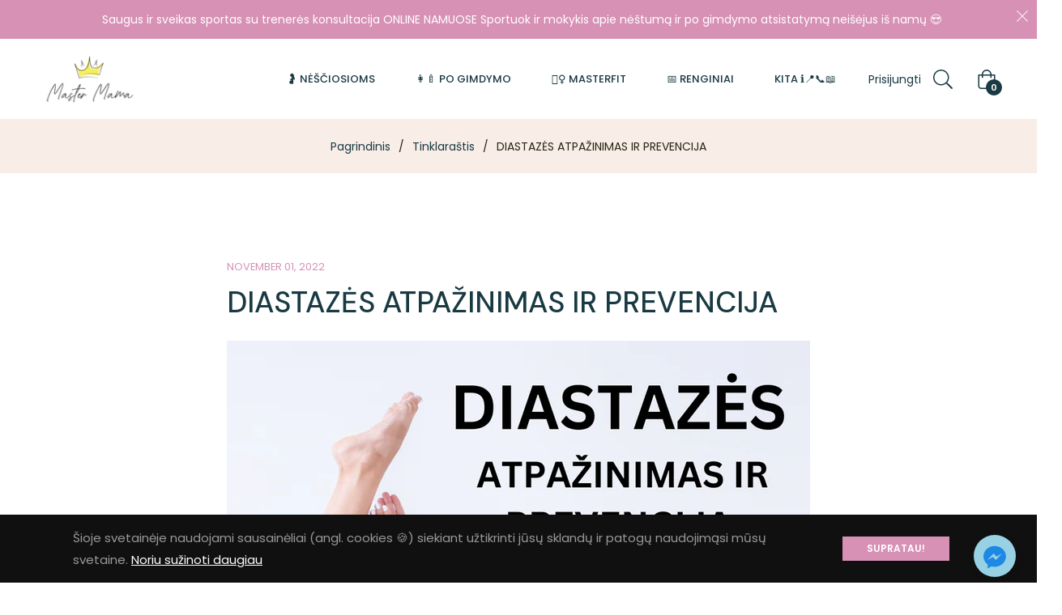

--- FILE ---
content_type: text/css
request_url: https://www.mastermama.lt/cdn/shop/t/14/assets/nuomama.css?v=87632172910500299421704226705?v=timestamp
body_size: -503
content:
.category-item:hover,.category-item.active{border-radius:8px;box-shadow:0 0 0 2px #eb94c6}.category-list-container{display:flex;flex-direction:row;flex-wrap:wrap;justify-content:center;align-items:center}@media (max-width: 991px){.category-list-container{flex-direction:column}}mycontainer{background-color:red}
/*# sourceMappingURL=/cdn/shop/t/14/assets/nuomama.css.map?v=87632172910500299421704226705%3Fv%3Dtimestamp */


--- FILE ---
content_type: application/x-javascript; charset=utf-8
request_url: https://bundler.nice-team.net/app/shop/status/mastermama.myshopify.com.js?1770008962
body_size: -385
content:
var bundler_settings_updated='1701270901';

--- FILE ---
content_type: text/javascript
request_url: https://www.mastermama.lt/cdn/shop/t/14/assets/simple-preorder-data.js?v=176867876192057106681701361417
body_size: -521
content:
window.SimplePreorderSettings = {"shop":{"preorderLabel":"Pre-ordered Items","outofstockButtonText":"Out of stock","tooltipPosition":"top","tooltipTrigger":"hover","tooltipFontSize":15,"buttonBackgroundColor":"","buttonFontColor":"","initial_payment_label":"Pradin\u0117 \u012fmoka","badgeSettings":null,"css":"","notificationSettings":{"enabled":true,"checkout_button_text":"Proceed","tooltip":"Delivery delayed due to pre-ordered item(s)"}},"products":[],"variants":[]}; window.SimplePreorderData = {"products":[]}; window.SimplePreorderLocales = [];

--- FILE ---
content_type: application/javascript; charset=utf-8
request_url: https://analyzely.gropulse.com/get_script?shop=mastermama.myshopify.com
body_size: -133
content:

  (function(){
    if (location.pathname.includes('/thank_you') || location.pathname.includes('/thank-you')) {
      var script = document.createElement("script");
      script.type = "text/javascript";
      script.src = "https://analyzely.gropulse.com/get_purchase_page_script?shop=mastermama.myshopify.com";
      document.getElementsByTagName("head")[0].appendChild(script);
    }
  })();
  

--- FILE ---
content_type: text/javascript
request_url: https://www.mastermama.lt/cdn/shop/t/14/assets/comparable.js?v=25555733084777444621701361417
body_size: 3210
content:
function comparableInit(){function e(){const t=document.querySelector('[data-behavior="comparison_data"]');if(t){S||(S=t.parentElement);try{const e=JSON.parse(t.dataset.products.replace(/\\([^"\\])/g,"/$1"));I=I.concat(e)}catch(o){console.log(o)}t.remove()}else S||(S=document.querySelector(".grid--view-items"));setInterval(e,1e3)}function t(){function e(t,o=0){if(t===document.body)return{wrap:undefined,deep:o,productCount:0};const a=[...t.querySelectorAll('a[href*="/products/"]')].map(e=>{const t=e.href.match(/\/products\/(.+)\??/);return t?t[1].split("#")[0]:null}).filter(e=>e),c=new Set(a);return c.size>1&&t.querySelectorAll("img").length>1?{wrap:t,deep:o,productCount:c.size}:e(t.parentElement,o+1)}let t=[];[...document.querySelectorAll('a[href*="/products/"]')].forEach(o=>{o.parentElement.querySelector("img")&&(occurrence=e(o),t.find(e=>e.wrap===occurrence.wrap)||t.push(e(o)))}),t.length&&(t.sort((e,t)=>e.deep-t.deep||t.productCount-e.productCount),S=t[0].wrap)}function o(){const e=document.createElement("div");e.className=["comparable-collection-button",comparableConfig.stickyButton.useIcon?"with-icon":"",comparableConfig.stickyButton.position].filter(e=>e).join(" "),e.dataset.behavior="comparable-collection-add-to-compare",e.innerHTML=`\n      <a title="${comparableLocales.collection_compare_btn}">${p()}</a>\n    `,document.body.append(e),e.addEventListener("click",()=>{L?d():(c(),l())})}function a(){window.onpopstate=function(){L&&setTimeout(()=>{S&&!document.body.contains(S)&&(c(),l())},1e3)}}function c(){S&&!document.body.contains(S)&&(S=undefined),S||!(S=document.querySelector(".grid--view-items, .product-grid.collection-grid, .product-grid.new-grid")||document.querySelector(".product_listing__main")||document.querySelector(".lh-collection-items"))&&t();const e=v.getData();_||(S?[...S.children].filter(e=>e.querySelector('a[href*="/products/"]')||"A"===e.tagName).forEach(t=>{if(!t.querySelector(".comparable-products")){t.classList.add("comparable-products-wrap"),(t=[...t.children].find(e=>e.querySelector("img"))||t.children[0]).classList.add("comparable-products");try{const a=(t.querySelector('a[href*="/products/"]')||"A"===t.tagName&&t).href.match(/.*\/products\/([\S-]+)/),c=decodeURI(a[1].split("?")[0]),i=a[1].split("?")[1];let s=null;if(i){const e=i.match(/variant=(\d+)/);s=e&&e[1]}if(e.length){const o=e.find(e=>e.handle==c&&(!s||e.currentVariantId==s));o&&(n(o,t),o.shownInBar=!0)}t.addEventListener("click",e=>{L&&(e.preventDefault(),e.target.classList.contains("add-to-comparable")||e.target.closest(".add-to-comparable")||e.target.classList.contains("comparable-custom-action")||r(c,t,s))})}catch(o){console.log(o)}}}):console.log("Comparable: product list is not defined"));let o=!1;e.forEach(e=>{e.shownInBar||(_&&e.handle===decodeURI(_[1])?(n(e,undefined,()=>{b()}),o=!0):n(e))}),_&&!o&&b()}function r(e,t,o=null){function a(a){if(t.classList.contains("in-comparison")){i(t,!1);const a=document.querySelector(`.compare-products-item-${e}-variant-${o}`)||document.querySelector(`.compare-products-item-${e}`);a?a.remove():console.log("Bar element not found"),v.remove(e)}else{const{imageSrc:o}=n(a,t);v.add({id:a.id,title:a.title,imageSrc:o,handle:e,currentVariantId:a.currentVariantId})}}let c=I.find(t=>t.handle==e);c?(o&&c.currentVariantId!==o&&(c={...c,currentVariantId:o}),a(c)):f(e,a,+o)}function n(e,t,o){const a=t&&t.querySelector("img")||{src:""},c=document.createElement("div"),r=a.currentSrc||a.src||e.imageSrc||e.featured_image||"https://cdn.shopify.com/s/images/admin/no-image-compact.gif",n=decodeURI(e.handle);return!document.querySelector(`.compare-products-item-${n}`)||document.querySelector(".variable-products")&&!document.querySelector(`.compare-products-item-${n}-variant-${e.currentVariantId}`)?(c.className="compare-products-item"+` compare-products-item-${n}`+` compare-products-item-${n}-variant-${e.currentVariantId}`,c.innerHTML=`\n      <div class="compare-products-item-content">\n        <img class="compare-products-item-image" src="${r}" />\n        <div class="compare-products-item-text">${e.title.trim()}</div>\n      </div>\n      <div class="compare-products-item-remove-btn" data-behavior="compare-bar-products-item-remove">&#10005;</div>\n    `,document.querySelector('[data-behavior="comparable-bar-products-list"]').prepend(c),c.querySelector('[data-behavior="compare-bar-products-item-remove"]').addEventListener("click",()=>{c.remove(),i(t,!1),v.remove(n),o&&o()}),i(t,!0),{imageSrc:r}):{imageSrc:r}}function i(e,t,o){function a(e){t?e.classList.add("in-comparison"):e.classList.remove("in-comparison")}if(e){a(e);const c=o||e.closest(".comparable-products-wrap")&&e.closest(".comparable-products-wrap").querySelector(".add-to-comparable");c&&(a(c),"checkbox"===c.type&&(c.checked=t))}else o&&(a(o),"checkbox"===o.type&&(o.checked=t))}function s(){const e=document.createElement("div");e.className="compare-bar comparable-hidden"+("left"==comparableConfig.styles.barActionsPosition?" reverse-bar":""),e.dataset.behavior="comparable-bar",e.innerHTML=`\n      <div class="compare-products-list-wrapper">\n        <div class="compare-products-list" data-behavior="comparable-bar-products-list"></div>\n      </div>\n      <div class="compare-products-actions">\n        <a class="compare-link" data-behavior="comparable-bar-compare">${comparableLocales.bar_compare_btn}</a>\n        <div class="bottom-actions">\n          <a class="close-bar" data-behavior="comparable-bar-close">${comparableLocales.bar_close_btn}</a>\n          <a class="clear-bar" data-behavior="comparable-bar-clear">\n            <svg viewBox="-40 0 427 427.00131" xmlns="http://www.w3.org/2000/svg" fill="#fff">\n              <path d="m232.398438 154.703125c-5.523438 0-10 4.476563-10 10v189c0 5.519531 4.476562 10 10 10 5.523437 0 10-4.480469 10-10v-189c0-5.523437-4.476563-10-10-10zm0 0"/><path d="m114.398438 154.703125c-5.523438 0-10 4.476563-10 10v189c0 5.519531 4.476562 10 10 10 5.523437 0 10-4.480469 10-10v-189c0-5.523437-4.476563-10-10-10zm0 0"/><path d="m28.398438 127.121094v246.378906c0 14.5625 5.339843 28.238281 14.667968 38.050781 9.285156 9.839844 22.207032 15.425781 35.730469 15.449219h189.203125c13.527344-.023438 26.449219-5.609375 35.730469-15.449219 9.328125-9.8125 14.667969-23.488281 14.667969-38.050781v-246.378906c18.542968-4.921875 30.558593-22.835938 28.078124-41.863282-2.484374-19.023437-18.691406-33.253906-37.878906-33.257812h-51.199218v-12.5c.058593-10.511719-4.097657-20.605469-11.539063-28.03125-7.441406-7.421875-17.550781-11.5546875-28.0625-11.46875h-88.796875c-10.511719-.0859375-20.621094 4.046875-28.0625 11.46875-7.441406 7.425781-11.597656 17.519531-11.539062 28.03125v12.5h-51.199219c-19.1875.003906-35.394531 14.234375-37.878907 33.257812-2.480468 19.027344 9.535157 36.941407 28.078126 41.863282zm239.601562 279.878906h-189.203125c-17.097656 0-30.398437-14.6875-30.398437-33.5v-245.5h250v245.5c0 18.8125-13.300782 33.5-30.398438 33.5zm-158.601562-367.5c-.066407-5.207031 1.980468-10.21875 5.675781-13.894531 3.691406-3.675781 8.714843-5.695313 13.925781-5.605469h88.796875c5.210937-.089844 10.234375 1.929688 13.925781 5.605469 3.695313 3.671875 5.742188 8.6875 5.675782 13.894531v12.5h-128zm-71.199219 32.5h270.398437c9.941406 0 18 8.058594 18 18s-8.058594 18-18 18h-270.398437c-9.941407 0-18-8.058594-18-18s8.058593-18 18-18zm0 0"/><path d="m173.398438 154.703125c-5.523438 0-10 4.476563-10 10v189c0 5.519531 4.476562 10 10 10 5.523437 0 10-4.480469 10-10v-189c0-5.523437-4.476563-10-10-10zm0 0"/>\n            </svg>\n          </a>\n        </div>\n      </div>\n    `,document.body.append(e),document.querySelector('[data-behavior="comparable-bar-compare"]').addEventListener("click",()=>{document.querySelector('[data-behavior="comparable-bar-products-list"]').childElementCount&&(window.location.pathname="/pages/compare")}),document.querySelector('[data-behavior="comparable-bar-close"]').addEventListener("click",()=>{d()}),document.querySelector('[data-behavior="comparable-bar-clear"]').addEventListener("click",()=>{m()})}function l(){L=!0,document.querySelector('[data-behavior="comparable-bar"]').classList.remove("comparable-hidden");const e=document.querySelector('[data-behavior="comparable-collection-add-to-compare"]');e&&e.classList.add("comparable-hidden"),S&&S.classList.add("compare_mode-collection")}function d(){L=!1,document.querySelector('[data-behavior="comparable-bar"]').classList.add("comparable-hidden"),[...document.querySelectorAll('[data-behavior="comparable-collection-add-to-compare"]')].forEach(e=>{e.classList.remove("comparable-hidden"),document.querySelector('[data-behavior="comparable-collection-add-to-compare"] a').innerHTML=p()}),S&&S.classList.remove("compare_mode-collection")}function m(){v.setData([]),[...document.querySelector('[data-behavior="comparable-bar-products-list"]').children].forEach(e=>{e.classList.contains("add-to-compare")||e.remove()}),[...document.querySelectorAll(".comparable-products")].forEach(e=>{e.classList.remove("in-comparison")}),document.querySelectorAll(".add-to-comparable").forEach(e=>{e.classList.remove("in-comparison"),"checkbox"===e.type&&(e.checked=!1)})}function p(){const e=v.getData().length;if(comparableConfig.stickyButton.useIcon){const t=e?`<span class='products-count'>${e}</span>`:"",o=comparableConfig.stickyButton.content.includes("text")?`<div class="text-content">${comparableLocales.collection_compare_btn}</div>`:"";return comparableConfig.stickyButton.iconSvg+t+o}{let t=comparableLocales.collection_compare_btn;return e&&(t+=` (${e})`),t}}function u(){function e(){document.querySelectorAll(".add-to-comparable:not(.comparable-inited)").forEach(function(e){e.classList.add("comparable-inited");const o=e.dataset.product;if(t.length){t.find(e=>e.handle==o)&&(e.classList.add("in-comparison"),"checkbox"===e.type&&(e.checked=!0))}const a=()=>{const t=e.closest(".comparable-products-wrap");return t&&t.querySelector(".comparable-products")};(e.closest(".comparable-custom-action")||e).addEventListener("click",t=>{t.preventDefault(),t.stopPropagation(),L&&a()?r(o,a()):("checkbox"===e.type&&(e.checked=e.classList.contains("in-comparison")),f(o,t=>{if(e.classList.contains("in-comparison")){const t=document.querySelector(`.compare-products-item-${o}`);t&&t.remove(),v.remove(o),i(a(),!1,e)}else n(t,a(),()=>{i(a(),!1,e)}),v.add({id:t.id,title:t.title,imageSrc:t.featured_image,handle:o,currentVariantId:null}),i(null,!0,e)}),L||(c(),l()))})})}const t=v.getData();e(),setInterval(e,1e3)}function h(e){e||document.querySelectorAll(".add-to-comparable").forEach(e=>e.remove())}function b(){if(!g||document.querySelector('[data-behavior="add-to-compare"]'))return;const e=document.createElement("div");e.className="compare-products-item add-to-compare",e.innerHTML=`\n      <div class="compare-products-item-content" data-behavior="add-to-compare">\n        <span>${comparableLocales.bar_add_to_compare_btn}</span>\n      </div>\n    `,document.querySelector('[data-behavior="comparable-bar-products-list"]').prepend(e),e.querySelector('[data-behavior="add-to-compare"]').addEventListener("click",()=>{function e(e){let t;const o=window.location.search.match(/variant=(\d+)/);t=o?o[1]:(e.variants.find(e=>e.available)||e.variants[0]).id;const a={id:e.id,title:e.title,imageSrc:e.featured_image,handle:e.handle,currentVariantId:t};v.add(a),n(a,undefined,()=>{b()}),document.querySelector('[data-behavior="add-to-compare"]').parentElement.remove()}q?e(q):"undefined"!=typeof fetch?fetch(_[0]+".js").then(e=>e.json()).then(t=>{e(q=t)}):$.getJSON(_[0]+".js",function(t){e(q=t)})})}function f(e,t,o){let a=E.find(t=>t.handle===e);if(a)o&&(a={...a,currentVariantId:o}),t(a);else{let a=`/products/${e}`;"undefined"!=typeof fetch?fetch(a+".js").then(e=>e.json()).then(e=>{t&&(o&&(e={...e,currentVariantId:o}),t(e)),E.push(e)}):$.getJSON(a+".js",function(e){t&&t(e),E.push(e)})}}if(!comparableConfig.enabled||comparableInit.inited)return;comparableInit.inited=!0;const v=new SessionData({sessionKey:"comparableProducts"}),g=comparableConfig.enableStickyButton,y=comparableConfig.enablePages;let S,q,w=!1,L=!1,I=[],E=[];const k=window.location.pathname.match(/.*\/collections\/([\w\d-%]+)/)||decodeURI(window.location.pathname).match(/.*\/collections\/((\w|[^\x00-\x7F]|-)+)/),C=k&&!window.location.pathname.match(/.*\/products\//),_=window.location.pathname.match(/.*\/products\/([\w\d-%]+)/),x=y.enableOnHomepage&&!window.location.pathname.match(/(collections|pages|products)/),A=y.enableOnAnyPage&&window.location.pathname.match(/pages/);(C&&(y.enableOnAllCollections||y.exceptCollections.includes(k[1]))||x||A)&&(e(),g&&(o(),s(),h(w)),g&&!w||u(),s(),a()),_&&comparableConfig.enablePages.enableOnProductPages&&(g&&(o(),h(w)),g&&!w||u(),s())}class SessionData{constructor(e){this.sessionKey=e.sessionKey}getData(){const e=localStorage.getItem(this.sessionKey);return e&&JSON.parse(e)||[]}setData(e){localStorage.setItem(this.sessionKey,JSON.stringify(e))}add(e){const t=this.getData();t.push(e),this.setData(t)}remove(e){const t=this.getData().filter(t=>t.handle!==e);this.setData(t)}}class ComparableCompareActions{constructor(e){this.productItemSelector=e.productItemSelector,this.targetWrapSelector=e.targetWrapSelector,this.collectionPageStyles=e.collectionPageStyles||{},this.targetAction=e.targetAction||"appendChild",this.initIfOptionsExist=e.initIfOptionsExist||!1,this.productPageSelector=e.productPageSelector,this.productPageStyles=e.productPageStyles||{},this.productTargetAction=e.productTargetAction||"after"}initOnCollection(){[...document.querySelectorAll(this.productItemSelector)].forEach(e=>{if(!e.querySelector(".add-to-comparable")){const t=e.querySelector('a[href*="products"]');if(t){const o=decodeURI(t.href).match(/.*\/products\/([\S]+)[\?#]?/),a=o&&o[1].split(/[?#]/)[0];if(a){const t=+e.dataset.productId||+e.dataset.id,o=t&&comparableCustomFieldsByProduct.find(e=>e.productId===t&&e.fields.length>0);if(!this.initIfOptionsExist||o){const t=e.querySelector(this.targetWrapSelector);t&&t[this.targetAction](this.getCheckbox(a,this.collectionPageStyles))}}}}})}initOnProduct(e){const t=window.location.pathname.match(/.*\/products\/([\w\d-]+)/);if(t){document.querySelector(this.productPageSelector)[this.productTargetAction](this.getCheckbox(t[1],this.productPageStyles))}}getCheckbox(e,t){const o=document.createElement("div");return o.className="comparable-custom-action",t&&Object.assign(o.style,t),o.innerHTML=`\n      <input class="add-to-comparable" type="checkbox" id="add-to-comparable-checkbox_${e}" data-product="${e}" />\n      <label for="add-to-comparable-checkbox_${e}">${comparableLocales.collection_compare_btn}</label>\n    `,o}}document.addEventListener("DOMContentLoaded",function(){function e(){const e=document.querySelector('[data-behavior="comparison_data"]');e&&e.remove(),document.querySelectorAll(".add-to-comparable").forEach(e=>e.remove())}if("undefined"!=typeof comparableConfig&&comparableConfig.enabled&&document.head.innerText.match(/comparable-loader.js/))try{comparableInit()}catch(t){console.log(t),e()}else e()});

--- FILE ---
content_type: application/x-javascript
request_url: https://app.sealsubscriptions.com/shopify/public/status/shop/mastermama.myshopify.com.js?1770008962
body_size: -285
content:
var sealsubscriptions_settings_updated='1769943474c';